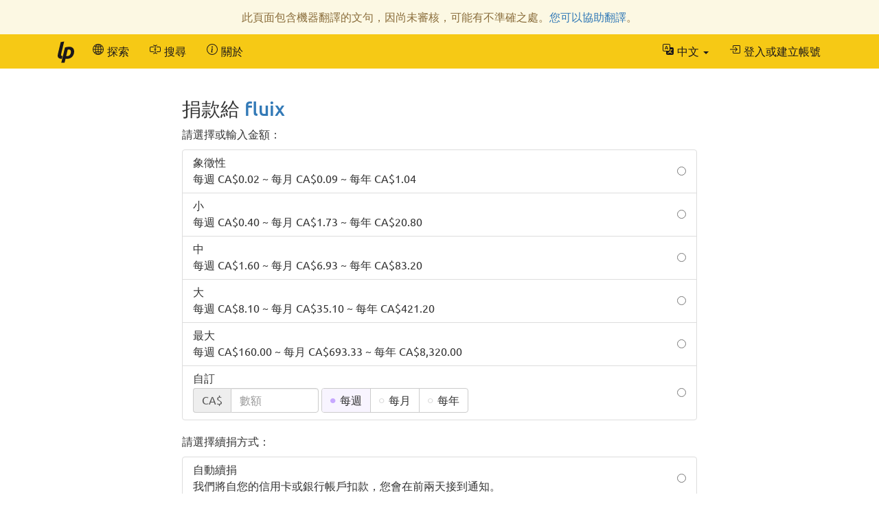

--- FILE ---
content_type: text/html; charset=UTF-8
request_url: https://zh-hant.liberapay.com/fluix/donate
body_size: 8037
content:
<!DOCTYPE html>
<html lang="zh-hant">
<head prefix="og: http://ogp.me/ns#">
    <meta name="robots" content="noindex,nofollow" />
    <meta property="og:title" content="使用 Liberapay 向fluix捐款">
    <meta property="og:type" content="profile">
    <meta property="og:url" content="https://zh-hant.liberapay.com/fluix">
    <meta property="og:image" content="https://avatars.githubusercontent.com/u/52835679?v=%5B%22%5B%274%27%5D%22%5D&amp;s=160&amp;d=404&amp;=1">
    <meta property="og:site_name" content="Liberapay">
    <meta name="twitter:card" content="summary">
    <meta name="twitter:site" content="@liberapay">

    <meta property="og:description"
          content="用定期捐款來支持fluix的工作。">
    <title>使用 Liberapay 向fluix捐款</title>
    <meta name="viewport" content="width=device-width, initial-scale=1.0">
    <link rel="icon" href="https://liberapay.com/assets/liberapay/icon-v2_black.16.png?etag=.wZt5I4nZtUhMZQ5YegTNnA~~" type="image/png">
    <link rel="apple-touch-icon" href="https://liberapay.com/assets/liberapay/icon-v2_black-on-yellow.200.png?etag=.KRU9oDkj1mlMXWqrHpaKQA~~">
    <link rel="stylesheet" href="https://liberapay.com/assets/bootstrap/css/bootstrap.css?etag=.QF5-y8SXOVcNb2niAR7AgQ~~">
    <link rel="stylesheet" href="https://liberapay.com/assets/fonts.css?etag=.74A4YDsikXXAnCcwkxHRkA~~" type="text/css">
    <link rel="stylesheet" href="https://liberapay.com/assets/base.css?etag=.1gMOatvRPdIt3Tsn7sGtpQ~~" type="text/css">
        <link rel="alternate" hreflang="x-default" href="https://liberapay.com/fluix/donate" />
            <link rel="alternate" hreflang="ca" href="https://ca.liberapay.com/fluix/donate" />
            <link rel="alternate" hreflang="da" href="https://da.liberapay.com/fluix/donate" />
            <link rel="alternate" hreflang="de" href="https://de.liberapay.com/fluix/donate" />
            <link rel="alternate" hreflang="en" href="https://en.liberapay.com/fluix/donate" />
            <link rel="alternate" hreflang="es" href="https://es.liberapay.com/fluix/donate" />
            <link rel="alternate" hreflang="eo" href="https://eo.liberapay.com/fluix/donate" />
            <link rel="alternate" hreflang="fr" href="https://fr.liberapay.com/fluix/donate" />
            <link rel="alternate" hreflang="ga" href="https://ga.liberapay.com/fluix/donate" />
            <link rel="alternate" hreflang="id" href="https://id.liberapay.com/fluix/donate" />
            <link rel="alternate" hreflang="it" href="https://it.liberapay.com/fluix/donate" />
            <link rel="alternate" hreflang="hu" href="https://hu.liberapay.com/fluix/donate" />
            <link rel="alternate" hreflang="ms" href="https://ms.liberapay.com/fluix/donate" />
            <link rel="alternate" hreflang="nl" href="https://nl.liberapay.com/fluix/donate" />
            <link rel="alternate" hreflang="nb" href="https://nb.liberapay.com/fluix/donate" />
            <link rel="alternate" hreflang="pl" href="https://pl.liberapay.com/fluix/donate" />
            <link rel="alternate" hreflang="pt" href="https://pt.liberapay.com/fluix/donate" />
            <link rel="alternate" hreflang="ro" href="https://ro.liberapay.com/fluix/donate" />
            <link rel="alternate" hreflang="sk" href="https://sk.liberapay.com/fluix/donate" />
            <link rel="alternate" hreflang="fi" href="https://fi.liberapay.com/fluix/donate" />
            <link rel="alternate" hreflang="sv" href="https://sv.liberapay.com/fluix/donate" />
            <link rel="alternate" hreflang="tr" href="https://tr.liberapay.com/fluix/donate" />
            <link rel="alternate" hreflang="cs" href="https://cs.liberapay.com/fluix/donate" />
            <link rel="alternate" hreflang="el" href="https://el.liberapay.com/fluix/donate" />
            <link rel="alternate" hreflang="ru" href="https://ru.liberapay.com/fluix/donate" />
            <link rel="alternate" hreflang="uk" href="https://uk.liberapay.com/fluix/donate" />
            <link rel="alternate" hreflang="zh-hans" href="https://zh-hans.liberapay.com/fluix/donate" />
            <link rel="alternate" hreflang="zh-hant" href="https://zh-hant.liberapay.com/fluix/donate" />
            <link rel="alternate" hreflang="ja" href="https://ja.liberapay.com/fluix/donate" />
            <link rel="alternate" hreflang="ko" href="https://ko.liberapay.com/fluix/donate" />
    <meta name="theme-color" content="#f6c915">
</head>
<body>

    <nav class="navbar navbar-liberapay navbar-static-top navbar-collapse"
         id="navbar">
        <div class="container">
            <ul class="nav navbar-nav pull-right navbar-always">
                <li class="collapsed">
                    <a role="button" class="collapsed" data-toggle="collapse"
                       data-target="#navbar-liberapay-collapse" data-parent="#navbar"
                       aria-expanded="false">
                        <span class="sr-only">切換導航</span>
                                <span aria-hidden="true" ><svg class="icon icon-16"><use xlink:href="/assets/icons.svg?etag=.ph_WoXJMP5d_eJsM0dDKLw~~#list"/></svg></span>

                    </a>
                </li>
<li class="dropdown dropdown-hover locale">
    <button class="dropdown-toggle navbar-btn" type="button"
            data-toggle="dropdown"
            title="切換其它語言">
                <span aria-hidden="true" ><svg class="icon icon-16"><use xlink:href="/assets/icons.svg?etag=.ph_WoXJMP5d_eJsM0dDKLw~~#translate"/></svg></span>

        <span class="text">中文</span>
        <span class="caret"></span>
    </button>
    <ul class="dropdown-menu dropdown-menu-right">
        <li             ><a href="https://ca.liberapay.com/fluix/donate" rel="alternate" hreflang="ca"
                ><span lang="ca">Català</span></a></li>
        <li             ><a href="https://da.liberapay.com/fluix/donate" rel="alternate" hreflang="da"
                ><span lang="da">Dansk</span></a></li>
        <li             ><a href="https://de.liberapay.com/fluix/donate" rel="alternate" hreflang="de"
                ><span lang="de">Deutsch</span></a></li>
        <li             ><a href="https://en.liberapay.com/fluix/donate" rel="alternate" hreflang="en"
                ><span lang="en">English</span></a></li>
        <li             ><a href="https://es.liberapay.com/fluix/donate" rel="alternate" hreflang="es"
                ><span lang="es">Español</span></a></li>
        <li             ><a href="https://eo.liberapay.com/fluix/donate" rel="alternate" hreflang="eo"
                ><span lang="eo">Esperanto</span></a></li>
        <li             ><a href="https://fr.liberapay.com/fluix/donate" rel="alternate" hreflang="fr"
                ><span lang="fr">Français</span></a></li>
        <li             ><a href="https://ga.liberapay.com/fluix/donate" rel="alternate" hreflang="ga"
                ><span lang="ga">Gaeilge</span></a></li>
        <li             ><a href="https://id.liberapay.com/fluix/donate" rel="alternate" hreflang="id"
                ><span lang="id">Indonesia</span></a></li>
        <li             ><a href="https://it.liberapay.com/fluix/donate" rel="alternate" hreflang="it"
                ><span lang="it">Italiano</span></a></li>
        <li             ><a href="https://hu.liberapay.com/fluix/donate" rel="alternate" hreflang="hu"
                ><span lang="hu">Magyar</span></a></li>
        <li             ><a href="https://ms.liberapay.com/fluix/donate" rel="alternate" hreflang="ms"
                ><span lang="ms">Melayu</span> &nbsp; <small>（4% 機器翻譯）</small></a></li>
        <li             ><a href="https://nl.liberapay.com/fluix/donate" rel="alternate" hreflang="nl"
                ><span lang="nl">Nederlands</span></a></li>
        <li             ><a href="https://nb.liberapay.com/fluix/donate" rel="alternate" hreflang="nb"
                ><span lang="nb">Norsk bokmål</span> &nbsp; <small>（20% 機器翻譯）</small></a></li>
        <li             ><a href="https://pl.liberapay.com/fluix/donate" rel="alternate" hreflang="pl"
                ><span lang="pl">Polski</span></a></li>
        <li             ><a href="https://pt.liberapay.com/fluix/donate" rel="alternate" hreflang="pt"
                ><span lang="pt">Português</span></a></li>
        <li             ><a href="https://ro.liberapay.com/fluix/donate" rel="alternate" hreflang="ro"
                ><span lang="ro">Română</span> &nbsp; <small>（1% 尚未翻譯）</small></a></li>
        <li             ><a href="https://sk.liberapay.com/fluix/donate" rel="alternate" hreflang="sk"
                ><span lang="sk">Slovenčina</span> &nbsp; <small>（4% 機器翻譯）</small></a></li>
        <li             ><a href="https://fi.liberapay.com/fluix/donate" rel="alternate" hreflang="fi"
                ><span lang="fi">Suomi</span> &nbsp; <small>（6% 機器翻譯）</small></a></li>
        <li             ><a href="https://sv.liberapay.com/fluix/donate" rel="alternate" hreflang="sv"
                ><span lang="sv">Svenska</span> &nbsp; <small>（2% 機器翻譯）</small></a></li>
        <li             ><a href="https://tr.liberapay.com/fluix/donate" rel="alternate" hreflang="tr"
                ><span lang="tr">Türkçe</span></a></li>
        <li             ><a href="https://cs.liberapay.com/fluix/donate" rel="alternate" hreflang="cs"
                ><span lang="cs">Čeština</span></a></li>
        <li             ><a href="https://el.liberapay.com/fluix/donate" rel="alternate" hreflang="el"
                ><span lang="el">Ελληνικά</span> &nbsp; <small>（5% 機器翻譯）</small></a></li>
        <li             ><a href="https://ru.liberapay.com/fluix/donate" rel="alternate" hreflang="ru"
                ><span lang="ru">Русский</span> &nbsp; <small>（4% 機器翻譯）</small></a></li>
        <li             ><a href="https://uk.liberapay.com/fluix/donate" rel="alternate" hreflang="uk"
                ><span lang="uk">Українська</span> &nbsp; <small>（2% 機器翻譯）</small></a></li>
        <li             ><a href="https://zh-hans.liberapay.com/fluix/donate" rel="alternate" hreflang="zh-hans"
                ><span lang="zh-hans">中文 (简体)</span></a></li>
        <li  class="active"             ><a href="https://zh-hant.liberapay.com/fluix/donate" rel="alternate" hreflang="zh-hant"
                ><span lang="zh-hant">中文 (繁體)</span> &nbsp; <small>（8% 機器翻譯）</small></a></li>
        <li             ><a href="https://ja.liberapay.com/fluix/donate" rel="alternate" hreflang="ja"
                ><span lang="ja">日本語</span></a></li>
        <li             ><a href="https://ko.liberapay.com/fluix/donate" rel="alternate" hreflang="ko"
                ><span lang="ko">한국어</span> &nbsp; <small>（30% 機器翻譯）</small></a></li>
        <li role="separator" class="divider"></li>
        <li><a href="https://hosted.weblate.org/engage/liberapay/?utm_source=liberapay-navbar"
               target="_blank" rel="noopener noreferrer"
               >        <span aria-hidden="true" ><svg class="icon icon-16"><use xlink:href="/assets/icons.svg?etag=.ph_WoXJMP5d_eJsM0dDKLw~~#box-arrow-up-right"/></svg></span>
&nbsp;協助翻譯 Liberapay</a></li>
    </ul>
</li>
                <li>    <form action="/sign-in" method="GET" >
        <button class="navbar-btn" name="back_to" value="/fluix/donate">        <span aria-hidden="true" ><svg class="icon icon-16"><use xlink:href="/assets/icons.svg?etag=.ph_WoXJMP5d_eJsM0dDKLw~~#box-arrow-in-right"/></svg></span>
<span class="text">登入或建立帳號</span>
        </button>
    </form>
</li>
            </ul>
            <div class="collapse navbar-collapse navbar-left" id="navbar-liberapay-collapse">
            <ul class="nav navbar-nav">
                <li class="hidden-xs">
                    <a class="navbar-brand" href="/">        <span aria-hidden="true"  title="首頁"><svg class="icon icon-32"><use xlink:href="/assets/icons.svg?etag=.ph_WoXJMP5d_eJsM0dDKLw~~#liberapay"/></svg></span>
        <span class="sr-only">首頁</span>
</a></li>
                <li class="visible-xs">
                    <a href="/">        <span aria-hidden="true" ><svg class="icon icon-16"><use xlink:href="/assets/icons.svg?etag=.ph_WoXJMP5d_eJsM0dDKLw~~#house"/></svg></span>
 <span>首頁</span></a></li>
                        <li>
                <div class="dropdown dropdown-hover">
                    <a class="dropdown-toggle navbar-btn "
                       href="/explore" data-toggle="dropdown" aria-expanded="true">
                                <span aria-hidden="true" ><svg class="icon icon-16"><use xlink:href="/assets/icons.svg?etag=.ph_WoXJMP5d_eJsM0dDKLw~~#globe2"/></svg></span>

                        <span>探索</span>
                    </a>
                        <ul class="dropdown-menu">            <li>
                <a href="/explore/"> 總覽</a>
        </li>
        <li>
                <a href="/explore/recipients"> 接受人</a>
        </li>
        <li>
                <a href="/explore/hopefuls"> 希望收到捐贈的人</a>
        </li>
        <li>
                <a href="/explore/pledges"> 未被認領的捐款</a>
        </li>
        <li>
                <a href="/explore/repositories"> 儲存庫</a>
        </li>
        <li>
                <a href="/explore/elsewhere"> 社交網站</a>
        </li>

</ul>
                </div>
        </li>
        <li>
                <div class="dropdown dropdown-hover">
                    <a class="dropdown-toggle navbar-btn dropdown-toggle-form"
                       href="/search" data-toggle="dropdown" aria-expanded="true">
                                <span aria-hidden="true" ><svg class="icon icon-16"><use xlink:href="/assets/icons.svg?etag=.ph_WoXJMP5d_eJsM0dDKLw~~#input-cursor-text"/></svg></span>

                        <span>搜尋</span>
                    </a>
                        <div class="dropdown-menu" role="search">    <form action="/search" class="search" method="get">
        <div class="form-group">
            <div class="input-group">
                <input type="text" name="q" class="form-control search"
                       placeholder="在 Liberapay 上搜尋"
                       value=""
                       
 autocomplete="off"  />
                <div class="input-group-btn">
                    <button class="btn btn-default">查</button>
                </div>
            </div>
        </div>
    </form>
</div>
                </div>
        </li>
        <li>
                <div class="dropdown dropdown-hover">
                    <a class="dropdown-toggle navbar-btn "
                       href="/about" data-toggle="dropdown" aria-expanded="true">
                                <span aria-hidden="true" ><svg class="icon icon-16"><use xlink:href="/assets/icons.svg?etag=.ph_WoXJMP5d_eJsM0dDKLw~~#info-circle"/></svg></span>

                        <span>關於</span>
                    </a>
                        <ul class="dropdown-menu">            <li>
                <a href="/about/"> 介紹</a>
        </li>
        <li>
                <a href="/about/use-cases"> 用例</a>
        </li>
        <li>
                <a href="/about/faq"> 常見問題</a>
        </li>
        <li>
                <a href="/about/global"> 全球</a>
        </li>
        <li>
                <a href="/about/payment-processors"> 付款結算方</a>
        </li>
        <li>
                <a href="/about/teams"> 團隊</a>
        </li>
        <li>
                <a href="/about/stats"> 統計</a>
        </li>
        <li>
                <a href="/about/legal"> 法律規範</a>
        </li>
        <li>
                <a href="/about/privacy"> 隱私</a>
        </li>
        <li>
                <a href="/about/feeds"> 關注我們</a>
        </li>
        <li>
                <a href="/about/contact"> 聯絡</a>
        </li>
        <li>
                <a href="/about/security"> 安全</a>
        </li>
        <li>
                <a href="/about/logos"> 標誌</a>
        </li>

</ul>
                </div>
        </li>

            </ul>
            </div>
        </div>
    </nav>

    <div id="main">
        <div class="container">
            <div id="subnav"></div>
<div class="row">
<div class="col-md-10 col-md-offset-1 col-lg-8 col-lg-offset-2">
    <h2>捐款給 <a href="/fluix">fluix</a></h2>

            <p>請選擇或輸入金額：</p>
    <form action="/~1782074/tip" method="POST" class="your-tip">
        <input type="hidden" name="csrf_token" value="KzbxLe-O9YWdDCF04dWbhW0uL1QZyLYx" />
        <input type="hidden" name="currency" value="CAD" />
        <div class="form-group">
                <ul class="list-group radio-group">
        <li class="list-group-item">
        <label>
            <input type="radio" name="selected_amount" value="0.02"
                    />
            <div class="radio-label">
                <h5 class="list-group-item-heading">象徵性</h5>
                <p class="list-group-item-text">每週 CA$0.02 ~ 每月 CA$0.09 ~ 每年 CA$1.04</p>
            </div>
        </label>
        </li>
        <li class="list-group-item">
        <label>
            <input type="radio" name="selected_amount" value="0.40"
                    />
            <div class="radio-label">
                <h5 class="list-group-item-heading">小</h5>
                <p class="list-group-item-text">每週 CA$0.40 ~ 每月 CA$1.73 ~ 每年 CA$20.80</p>
            </div>
        </label>
        </li>
        <li class="list-group-item">
        <label>
            <input type="radio" name="selected_amount" value="1.60"
                    />
            <div class="radio-label">
                <h5 class="list-group-item-heading">中</h5>
                <p class="list-group-item-text">每週 CA$1.60 ~ 每月 CA$6.93 ~ 每年 CA$83.20</p>
            </div>
        </label>
        </li>
        <li class="list-group-item">
        <label>
            <input type="radio" name="selected_amount" value="8.10"
                    />
            <div class="radio-label">
                <h5 class="list-group-item-heading">大</h5>
                <p class="list-group-item-text">每週 CA$8.10 ~ 每月 CA$35.10 ~ 每年 CA$421.20</p>
            </div>
        </label>
        </li>
        <li class="list-group-item">
        <label>
            <input type="radio" name="selected_amount" value="160.00"
                    />
            <div class="radio-label">
                <h5 class="list-group-item-heading">最大</h5>
                <p class="list-group-item-text">每週 CA$160.00 ~ 每月 CA$693.33 ~ 每年 CA$8,320.00</p>
            </div>
        </label>
        </li>
        <li class="list-group-item">
        <label>
            <input type="radio" id="custom-amount-radio" name="selected_amount" value="custom" required
                    />
            <div class="radio-label">
                <h5 class="list-group-item-heading">自訂</h5>
                    <div class="form-inline inline-block">
        <div class="input-group">
            <div class="input-group-addon">CA$</div>
            <input type="hidden" name="currency" value="CAD" />
            <input type="tel" inputmode="decimal" name="amount" id="amount" placeholder="數額"
                   class="amount form-control"
                   data-required-if-checked="#custom-amount-radio"
                   value=""
                    />
        </div>
        <div class="btn-group btn-group-radio">
                <label class="btn btn-default">
                    <input type="radio" name="period" value="weekly" checked />
                    <div class="btn-text">每週</div>
                </label>
                <label class="btn btn-default">
                    <input type="radio" name="period" value="monthly"  />
                    <div class="btn-text">每月</div>
                </label>
                <label class="btn btn-default">
                    <input type="radio" name="period" value="yearly"  />
                    <div class="btn-text">每年</div>
                </label>
        </div>
    </div>

            </div>
        </label>
        </li>
    </ul>
    <p>請選擇續捐方式：</p>
    <ul class="list-group radio-group">
        <li class="list-group-item">
        <label>
            <input type="radio" name="renewal_mode" value="2" required
                    />
            <div class="radio-label">
                <h5 class="list-group-item-heading">自動續捐</h5>
                <p class="list-group-item-text">我們將自您的信用卡或銀行帳戶扣款，您會在前兩天接到通知。</p>
            </div>
        </label>
        </li>
        <li class="list-group-item">
        <label>
            <input type="radio" name="renewal_mode" value="1" required
                    />
            <div class="radio-label">
                <h5 class="list-group-item-heading">手動續捐</h5>
                <p class="list-group-item-text">會以電子郵件來提醒您續捐。</p>
            </div>
        </label>
        </li>
    </ul>
        <input type="hidden" name="visibility" value="1" />
    <p class="text-info">        <span aria-hidden="true" ><svg class="icon icon-16"><use xlink:href="/assets/icons.svg?etag=.ph_WoXJMP5d_eJsM0dDKLw~~#info-circle"/></svg></span>
 fluix 選擇不查看誰是捐款者，所以您的捐款將是祕密的。</p>

    <br>
    <button class="btn btn-primary btn-lg btn-block" >認捐</button>

        </div>
    </form>
        <br>
        <p>您偏好加幣以外的貨幣嗎？fluix 也接受其他 131 種貨幣：</p>
        <form action="" method="GET" class="form-inline">
            <select class="form-control" name="currency">
                <option value="XCG">
                    Caribbean guilder
                    (Cg.)
                </option>
                <option value="DKK">
                    丹麥克朗
                    (DKK)
                </option>
                <option value="AZN">
                    亞塞拜然馬納特
                    (AZN)
                </option>
                <option value="AMD">
                    亞美尼亞德拉姆
                    (AMD)
                </option>
                <option value="CNY">
                    人民幣
                    (CN¥)
                </option>
                <option value="ILS">
                    以色列新謝克爾
                    (₪)
                </option>
                <option value="RUB">
                    俄羅斯盧布
                    (RUB)
                </option>
                <option value="ISK">
                    冰島克朗
                    (ISK)
                </option>
                <option value="CDF">
                    剛果法郎
                    (CDF)
                </option>
                <option value="HUF">
                    匈牙利福林
                    (HUF)
                </option>
                <option value="TTD">
                    千里達及托巴哥元
                    (TTD)
                </option>
                <option value="ZAR">
                    南非蘭特
                    (ZAR)
                </option>
                <option value="QAR">
                    卡達里亞爾
                    (QAR)
                </option>
                <option value="IDR">
                    印尼盾
                    (IDR)
                </option>
                <option value="INR">
                    印度盧比
                    (₹)
                </option>
                <option value="SZL">
                    史瓦帝尼朗吉尼
                    (SZL)
                </option>
                <option value="DJF">
                    吉布地法郎
                    (DJF)
                </option>
                <option value="KGS">
                    吉爾吉斯索姆
                    (KGS)
                </option>
                <option value="KZT">
                    哈薩克堅戈
                    (KZT)
                </option>
                <option value="COP">
                    哥倫比亞披索
                    (COP)
                </option>
                <option value="CRC">
                    哥斯大黎加科朗
                    (CRC)
                </option>
                <option value="GEL">
                    喬治亞拉里
                    (GEL)
                </option>
                <option value="TRY">
                    土耳其里拉
                    (TRY)
                </option>
                <option value="GYD">
                    圭亞那元
                    (GYD)
                </option>
                <option value="TZS">
                    坦尚尼亞先令
                    (TZS)
                </option>
                <option value="EGP">
                    埃及鎊
                    (EGP)
                </option>
                <option value="TJS">
                    塔吉克索莫尼
                    (TJS)
                </option>
                <option value="SCR">
                    塞席爾盧比
                    (SCR)
                </option>
                <option value="RSD">
                    塞爾維亞戴納
                    (RSD)
                </option>
                <option value="MXN">
                    墨西哥披索
                    (MX$)
                </option>
                <option value="DOP">
                    多明尼加披索
                    (DOP)
                </option>
                <option value="NGN">
                    奈及利亞奈拉
                    (NGN)
                </option>
                <option value="BDT">
                    孟加拉塔卡
                    (BDT)
                </option>
                <option value="AOA">
                    安哥拉寬扎
                    (AOA)
                </option>
                <option value="LAK">
                    寮國基普
                    (LAK)
                </option>
                <option value="ZMW">
                    尚比亞克瓦查
                    (ZMW)
                </option>
                <option value="NIO">
                    尼加拉瓜金科多巴
                    (NIO)
                </option>
                <option value="NPR">
                    尼泊爾盧比
                    (NPR)
                </option>
                <option value="BSD">
                    巴哈馬元
                    (BSD)
                </option>
                <option value="PKR">
                    巴基斯坦盧比
                    (PKR)
                </option>
                <option value="PGK">
                    巴布亞紐幾內亞基那
                    (PGK)
                </option>
                <option value="PYG">
                    巴拉圭瓜拉尼
                    (PYG)
                </option>
                <option value="PAB">
                    巴拿馬巴波亞
                    (PAB)
                </option>
                <option value="BRL">
                    巴西雷亞爾
                    (R$)
                </option>
                <option value="BBD">
                    巴貝多元
                    (BBD)
                </option>
                <option value="GNF">
                    幾內亞法郎
                    (GNF)
                </option>
                <option value="NOK">
                    挪威克朗
                    (NOK)
                </option>
                <option value="CZK">
                    捷克克朗
                    (CZK)
                </option>
                <option value="MDL">
                    摩杜雲列伊
                    (MDL)
                </option>
                <option value="MAD">
                    摩洛哥迪拉姆
                    (MAD)
                </option>
                <option value="FJD">
                    斐濟元
                    (FJD)
                </option>
                <option value="LKR">
                    斯里蘭卡盧比
                    (LKR)
                </option>
                <option value="SGD">
                    新加坡幣
                    (SGD)
                </option>
                <option value="TWD">
                    新台幣
                    ($)
                </option>
                <option value="JPY">
                    日圓
                    (¥)
                </option>
                <option value="CLP">
                    智利披索
                    (CLP)
                </option>
                <option value="TOP">
                    東加潘加
                    (TOP)
                </option>
                <option value="KHR">
                    柬埔寨瑞爾
                    (KHR)
                </option>
                <option value="XCD">
                    格瑞那達元
                    (EC$)
                </option>
                <option value="MUR">
                    模里西斯盧比
                    (MUR)
                </option>
                <option value="EUR">
                    歐元
                    (€)
                </option>
                <option value="BND">
                    汶萊元
                    (BND)
                </option>
                <option value="SAR">
                    沙烏地里亞爾
                    (SAR)
                </option>
                <option value="XOF">
                    法郎 (CFA–BCEAO)
                    (F CFA)
                </option>
                <option value="XAF">
                    法郎 (CFA–BEAC)
                    (FCFA)
                </option>
                <option value="XPF">
                    法郎 (CFP)
                    (CFPF)
                </option>
                <option value="BAM">
                    波士尼亞-赫塞哥維納可轉換馬克
                    (BAM)
                </option>
                <option value="BWP">
                    波札那普拉
                    (BWP)
                </option>
                <option value="PLN">
                    波蘭茲羅提
                    (PLN)
                </option>
                <option value="THB">
                    泰銖
                    (THB)
                </option>
                <option value="HNL">
                    洪都拉斯倫皮拉
                    (HNL)
                </option>
                <option value="HTG">
                    海地古德
                    (HTG)
                </option>
                <option value="HKD">
                    港幣
                    (HK$)
                </option>
                <option value="AUD">
                    澳幣
                    (AU$)
                </option>
                <option value="MOP">
                    澳門元
                    (MOP)
                </option>
                <option value="UAH">
                    烏克蘭格里夫納
                    (UAH)
                </option>
                <option value="UGX">
                    烏干達先令
                    (UGX)
                </option>
                <option value="UYU">
                    烏拉圭披索
                    (UYU)
                </option>
                <option value="UZS">
                    烏茲別克索姆
                    (UZS)
                </option>
                <option value="JMD">
                    牙買加元
                    (JMD)
                </option>
                <option value="SLE">
                    獅子山利昂
                    (SLE)
                </option>
                <option value="BOB">
                    玻利維亞諾
                    (BOB)
                </option>
                <option value="SEK">
                    瑞典克朗
                    (SEK)
                </option>
                <option value="CHF">
                    瑞士法郎
                    (CHF)
                </option>
                <option value="GTQ">
                    瓜地馬拉格查爾
                    (GTQ)
                </option>
                <option value="GMD">
                    甘比亞達拉西
                    (GMD)
                </option>
                <option value="BYN">
                    白俄羅斯盧布
                    (BYN)
                </option>
                <option value="BMD">
                    百慕達幣
                    (BMD)
                </option>
                <option value="RWF">
                    盧安達法郎
                    (RWF)
                </option>
                <option value="GIP">
                    直布羅陀鎊
                    (GIP)
                </option>
                <option value="FKP">
                    福克蘭群島鎊
                    (FKP)
                </option>
                <option value="KMF">
                    科摩羅法郎
                    (KMF)
                </option>
                <option value="PEN">
                    秘魯太陽幣
                    (PEN)
                </option>
                <option value="NAD">
                    納米比亞元
                    (NAD)
                </option>
                <option value="NZD">
                    紐西蘭幣
                    (NZ$)
                </option>
                <option value="SBD">
                    索羅門群島元
                    (SBD)
                </option>
                <option value="SOS">
                    索馬利亞先令
                    (SOS)
                </option>
                <option value="CVE">
                    維德角埃斯庫多
                    (CVE)
                </option>
                <option value="MMK">
                    緬甸元
                    (MMK)
                </option>
                <option value="RON">
                    羅馬尼亞列伊
                    (RON)
                </option>
                <option value="USD">
                    美元
                    (US$)
                </option>
                <option value="SHP">
                    聖赫勒拿鎊
                    (SHP)
                </option>
                <option value="KES">
                    肯尼亞先令
                    (KES)
                </option>
                <option value="GBP">
                    英鎊
                    (£)
                </option>
                <option value="MZN">
                    莫三比克梅蒂卡爾
                    (MZN)
                </option>
                <option value="PHP">
                    菲律賓披索
                    (PHP)
                </option>
                <option value="VUV">
                    萬那杜瓦圖
                    (VUV)
                </option>
                <option value="YER">
                    葉門里亞爾
                    (YER)
                </option>
                <option value="MNT">
                    蒙古圖格里克
                    (MNT)
                </option>
                <option value="BIF">
                    蒲隆地法郎
                    (BIF)
                </option>
                <option value="SRD">
                    蘇利南元
                    (SRD)
                </option>
                <option value="ETB">
                    衣索比亞比爾
                    (ETB)
                </option>
                <option value="WST">
                    西薩摩亞塔拉
                    (WST)
                </option>
                <option value="BZD">
                    貝里斯元
                    (BZD)
                </option>
                <option value="LRD">
                    賴比瑞亞元
                    (LRD)
                </option>
                <option value="LSL">
                    賴索托洛蒂
                    (LSL)
                </option>
                <option value="VND">
                    越南盾
                    (₫)
                </option>
                <option value="KYD">
                    開曼群島元
                    (KYD)
                </option>
                <option value="AFN">
                    阿富汗尼
                    (AFN)
                </option>
                <option value="AED">
                    阿拉伯聯合大公國迪爾汗
                    (AED)
                </option>
                <option value="ARS">
                    阿根廷披索
                    (ARS)
                </option>
                <option value="DZD">
                    阿爾及利亞第納爾
                    (DZD)
                </option>
                <option value="ALL">
                    阿爾巴尼亞列克
                    (ALL)
                </option>
                <option value="AWG">
                    阿路巴盾
                    (AWG)
                </option>
                <option value="KRW">
                    韓元
                    (￦)
                </option>
                <option value="MYR">
                    馬來西亞令吉
                    (MYR)
                </option>
                <option value="MKD">
                    馬其頓第納爾
                    (MKD)
                </option>
                <option value="MWK">
                    馬拉維克瓦查
                    (MWK)
                </option>
                <option value="MVR">
                    馬爾地夫盧非亞
                    (MVR)
                </option>
                <option value="MGA">
                    馬達加斯加阿里亞里
                    (MGA)
                </option>
                <option value="LBP">
                    黎巴嫩鎊
                    (LBP)
                </option>
            </select>
            <button class="btn btn-default">切換</button>
        </form>

    <br>

        <h3>收款者身分</h3>
        <p>我們已藉由自動驗證程序確認 fluix 能管理以下平臺上的帳號：</p>
                <div class="account">
        <span aria-hidden="true">    <img class="icon icon-32" src="https://liberapay.com/assets/platforms/github.svg?etag=.c6TBBTyxh7HK85g3cQ2utw~~" alt="GitHub" />
</span>
        <a class="account-link" rel="me" href="https://github.com/fluix-dev">
            <span class="sr-only">GitHub:</span>
            <span class="account-username">fluix-dev (Steven Guikal)</span>
        </a>
    </div>

        <br>
    <h3>常見問題</h3>

    <h4>可以用哪些方式付款？</h4>
    <p>    fluix 尚未設定付款方式，故目前無法實際處理您的捐助。當對方可接受付款時，我們會通知您。
</p>

    <h4>定期捐款是如何進行的？</h4>
    <p>Liberapay 上的捐款需預付。您可以決定支付的時間及金額。一次發送更多的金額通常能降低<a href="/about/faq#fees">交易手續費</a>的百分比。</p>
    <p>當捐款需更新，我們會以電子郵件通知好讓您可以繼續資助它或終止資助。若您已選擇定期自動扣款，我們會依約定自您的信用卡或銀行帳戶扣款。</p>

    <h4>我能只捐款一次嗎？</h4>
    <p>一次性捐款尚未得到適當支持，但您可以在發起第一筆付款後立即停止後續捐款。</p>

    <h4>我會得到一張收據嗎？</h4>
    <p>每次付款都會自動提供收據。</p>

    <h4>這是什麼網站？我不認識。</h4>
    <p>您正在瀏覽的 Liberapay 網站是由總部位於法國的非營利組織所維護的捐助平臺。</p>

    <h4>這個平臺安全嗎？</h4>
    <p>Liberapay 已運作 10 年了，期間並沒有遇到任何重大安全事故。我們會竭盡所能確保您的資料安全，並遵守歐盟法律（<abbr title="通用數據保護條例">GDPR</abbr>、<abbr title="修訂後的支付服務指令">PSD2</abbr> 等）。</p>

</div>
</div>
        </div>
    </div>

    <footer class="container" role="navigation">
        <ul>
            <li><a href="/about/">關於</a></li>
            <li><a href="/about/contact">聯絡我們</a></li>
            <li><a href="/about/faq">常見問題</a></li>
            <li><a href="/about/legal">法律規範</a></li>
        </ul>
        <ul class="icons">
            <li><a href="https://medium.com/liberapay-blog">        <span aria-hidden="true"  title="Medium"><svg class="icon icon-16"><use xlink:href="/assets/icons.svg?etag=.ph_WoXJMP5d_eJsM0dDKLw~~#medium"/></svg></span>
        <span class="sr-only">Medium</span>
</a></li>
            <li><a href="https://mastodon.xyz/@Liberapay">        <span aria-hidden="true"  title="Mastodon"><svg class="icon icon-16"><use xlink:href="/assets/icons.svg?etag=.ph_WoXJMP5d_eJsM0dDKLw~~#mastodon"/></svg></span>
        <span class="sr-only">Mastodon</span>
</a></li>
            <li><a href="https://github.com/liberapay/liberapay.com">        <span aria-hidden="true"  title="GitHub"><svg class="icon icon-16"><use xlink:href="/assets/icons.svg?etag=.ph_WoXJMP5d_eJsM0dDKLw~~#github"/></svg></span>
        <span class="sr-only">GitHub</span>
</a></li>
        </ul>
    </footer>

<script src="https://liberapay.com/assets/jquery.min.js?etag=.L2sRp-kUcY4CkEEOhTZv6Q~~"></script>
<script src="https://liberapay.com/assets/bootstrap/js/bootstrap.min.js?etag=.WGnJbMjxkIau5iXWcNdB-Q~~"></script>
<script src="https://liberapay.com/assets/base.js?etag=.IITOmcinOIX62aApYMggOA~~"></script>


    <div id="notification-area-bottom">
    </div>
<div class="notification notification-warning top">此頁面包含機器翻譯的文句，因尚未審核，可能有不準確之處。<a href="https://hosted.weblate.org/engage/liberapay/zh-hant/?utm_source=liberapay-machine-translation-warning">您可以協助翻譯</a>。</div>
</body>
</html>